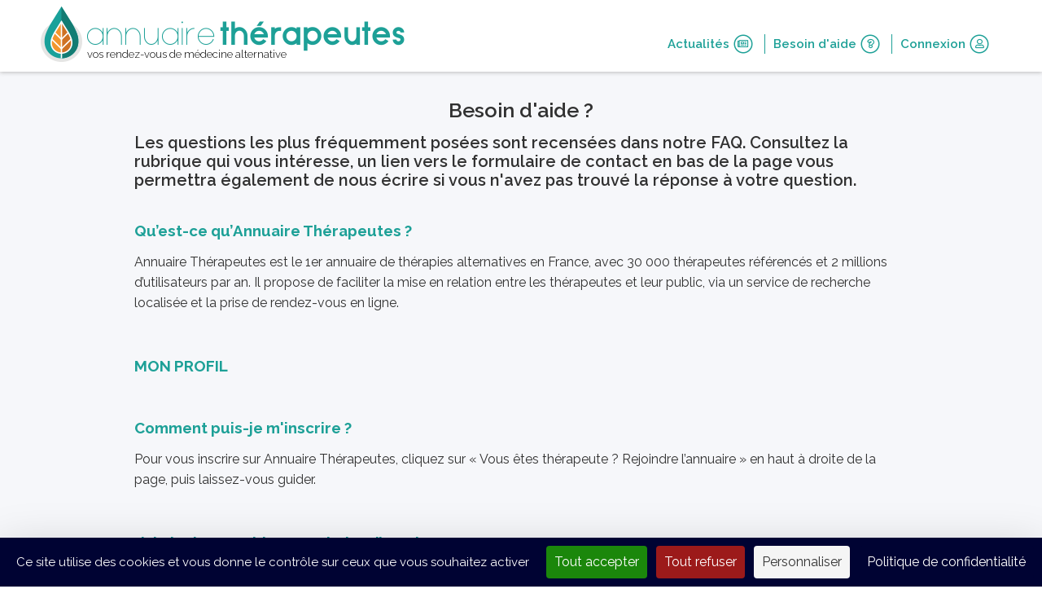

--- FILE ---
content_type: text/html; charset=UTF-8
request_url: https://www.annuaire-therapeutes.com/faq-therapeute
body_size: 9574
content:
<!doctype html>
<html class="no-js" lang="fr">
  <head>
                <!-- Google Tag Manager -->
      <script>(function(w,d,s,l,i){w[l]=w[l]||[];w[l].push(
      {'gtm.start': new Date().getTime(),event:'gtm.js'}

      );var f=d.getElementsByTagName(s)[0],
      j=d.createElement(s),dl=l!='dataLayer'?'&l='+l:'';j.async=true;j.src=
      'https://www.googletagmanager.com/gtm.js?id='+i+dl;f.parentNode.insertBefore(j,f);
      })(window,document,'script','dataLayer','GTM-5Z6W5WF');</script>
      <!-- End Google Tag Manager -->
    
    <!-- Global site tag (gtag.js) - Google Analytics -->
<script async src="https://www.googletagmanager.com/gtag/js?id=G-D202MSJQ49"></script>
<script>
  window.dataLayer = window.dataLayer || [];
  function gtag(){dataLayer.push(arguments);}
  gtag('js', new Date());

  gtag('config', 'G-D202MSJQ49');
</script>


    <meta charset="utf-8">
    <meta http-equiv="X-UA-Compatible" content="IE=edge,chrome=1">
    <base href="/">
    <title>Annuaire Thérapeutes - Vous avez besoin d'aide ? - Annuaire Thérapeutes</title>
    <meta name="description" content="Vous recherchez une information ? Les questions les plus fréquemment posées sont recensées dans notre FAQ.">

        <meta name="keywords" content="">
        
    
    
    <meta name="viewport" content="width=device-width, initial-scale=1">
    <meta name="csrf-token" content="rpzoxuHcHj9UVPgevq5Xhu8e2mMjZr894l2Yqb5A" />
    <link rel="shortcut icon" href="favicon.ico" type="image/x-icon">
    <link rel="icon" href="favicon.ico" type="image/x-icon">

          <link rel="canonical" href="https://www.annuaire-therapeutes.com/faq-therapeute">
    
    <link rel="stylesheet" href="https://www.annuaire-therapeutes.com/assets/normalize/normalize.css">
    <link rel="stylesheet" href="https://www.annuaire-therapeutes.com/assets/fontawesome/fa.min.css">
    <link rel="stylesheet" href="https://www.annuaire-therapeutes.com/assets/bootstrap/bootstrap.css">
    <link rel="stylesheet" href="https://www.annuaire-therapeutes.com/dist/css/main.css?alea=224823">
            <script src="https://www.annuaire-therapeutes.com/assets/modernizr/modernizr-2.8.3.min.js"></script>

    <meta property="og:url" content="https://www.annuaire-therapeutes.com/faq-therapeute" />
    <meta property="og:site_name" content="Annuaire Thérapeutes" />
        <meta name="twitter:card" content="summary_large_image">
    <meta name="twitter:site" content="@annuairetherapeutes">
    <meta name="twitter:domain" content="annuaire-therapeutes.com">
    <meta name="twitter:creator" content="@annuairetherapeutes">
    <meta name="twitter:title" content="Annuaire Thérapeutes - Vous avez besoin d&#039;aide ? - Annuaire Thérapeutes">
    <meta name="twitter:description" content="Vous recherchez une information ? Les questions les plus fréquemment posées sont recensées dans notre FAQ.">
    
    
    <meta name="google" content="nositelinkssearchbox" />
  </head>
  <body class="fixed-header">
    <!--[if lt IE 8]>
    <p class="browserupgrade">You are using an <strong>outdated</strong> browser. Please <a href="http://browsehappy.com/">upgrade your browser</a> to improve your experience.</p>
    <![endif]-->

          <!-- Google Tag Manager (noscript) -->
      <noscript><iframe src="https://www.googletagmanager.com/ns.html?id=GTM-5Z6W5WF"
      height="0" width="0" style="display:none;visibility:hidden"></iframe></noscript>
      <!-- End Google Tag Manager (noscript) -->
    
    

    <!--  required parameters :
          searchBar : has searchbar content
          progressBar : has order or appointment status progress green bar
          practiceReviewBar : has practices nav top bar
          searchTopbar : has search criterias for therapist search
          breadCrumb : has Breadcrumb
    -->

    <header id="siteheader" >
  <div class="clearfix wrapper header">
    <!-- logo + burger icon + hover dropdown -->
    <section id="top-menu" class="clearfix">
      <div id="logo" class="clearfix">
        <a href="https://www.annuaire-therapeutes.com">
          <img src="https://www.annuaire-therapeutes.com/images/home/ath-logo.png_51_68_2" alt="annuaire-thérapeutes, vos rendez-vous de médecine alternative">
        </a>
        <div id="brand">
          <a href="https://www.annuaire-therapeutes.com">
                        <div>
                          <span class="sitename">annuaire<span class="target">thérapeutes</span></span>
              <span class="baseline">vos rendez-vous de médecine alternative</span>
                        </div>
                      </a>
        </div>
      </div>
      <a id="burger-button" class="fa-button" role="navigation">
        <i class="fa fa-bars therapist-color"></i>
      </a>
          </section>
    <!-- Nav with links // float-right on desktop -->
    <nav id="user-menu">
      <a href="https://www.annuaire-therapeutes.com/actualites" class="top-nav-item therapist-color clearfix">
        Actualités
        <span class="fa-stack icon">
          <i class="fal fa-circle fa-stack-2x"></i>
          <i class="far fa-newspaper fa-stack-1x" aria-hidden="true"></i>
        </span>
      </a>
      <a href="https://www.annuaire-therapeutes.com/faq" class="top-nav-item therapist-color clearfix">
        Besoin d&#039;aide
        <span class="fa-stack icon">
          <i class="fal fa-circle fa-stack-2x"></i>
          <i class="far fa-question fa-stack-1x" aria-hidden="true"></i>
        </span>
      </a>
              <a class="top-nav-item therapist-color clearfix" href="https://www.annuaire-therapeutes.com/connexion">
          Connexion
          <span class="fa-stack icon">
            <i class="fal fa-circle fa-stack-2x"></i>
            <i class="far fa-user fa-stack-1x" aria-hidden="true"></i>
          </span>
        </a>
        <a href="https://www.annuaire-therapeutes.com/forfaits" class="button  unauthenticated" style="display:none">
          <span class="top-label">Vous êtes thérapeute ?</span>
          <br/>
          <span class="bottom-label">Rejoignez l&#039;annuaire</span>
        </a>
          </nav>
    <div id="responsive-menu-duplicate">
              <span class="responsive-nav-item therapist-color"> Connexion </span>
        <a class="responsive-nav-item therapist-color subitem clearfix" href="https://www.annuaire-therapeutes.com/connexion">
          Je suis un thérapeute
          <!-- <i class="fas fa-leaf" aria-hidden="true"></i> -->
        </a>
        <a class="responsive-nav-item therapist-color subitem clearfix" href="https://www.annuaire-therapeutes.com/connexion/particulier">
          Je suis un particulier
          <!-- <i class="fas fa-user" aria-hidden="true"></i> -->
        </a>
            <a href="https://www.annuaire-therapeutes.com/actualites" class="responsive-nav-item therapist-color clearfix">
        Actualités
        <!-- <i class="fas fa-newspaper" aria-hidden="true"></i> -->
      </a>
      <a href="https://www.annuaire-therapeutes.com/faq" class="responsive-nav-item therapist-color clearfix">
        Besoin d&#039;aide
        <!-- <i class="fas fa-question-circle" aria-hidden="true"></i> -->
      </a>
            <a href="https://www.annuaire-therapeutes.com/forfaits" class="responsive-nav-item therapist-color clearfix">
        Vous êtes thérapeute ?<br>
        Rejoignez l&#039;annuaire
        <!-- <i class="fas fa-user-md" aria-hidden="true"></i> -->
      </a>
                </div>
  </div>
    
  
  
  
  
</header>

        <main class="grey-bg">
    
        <div class="wrapper p85">
    <h1 class="heading2 page-title-content">Besoin d&#039;aide ?</h1>
    <h2 class="page-subtitle">Les questions les plus fréquemment posées sont recensées dans notre FAQ. Consultez la rubrique qui vous intéresse, un lien vers le formulaire de contact en bas de la page vous permettra également de nous écrire si vous n&#039;avez pas trouvé la réponse à votre question.</h2>
    <div class="redacted-content"><h3><span style="color:#1da097">Qu&rsquo;est-ce qu&rsquo;Annuaire Th&eacute;rapeutes ?</span></h3>

<p>Annuaire Th&eacute;rapeutes est le 1er annuaire de th&eacute;rapies alternatives en France, avec 30 000 th&eacute;rapeutes r&eacute;f&eacute;renc&eacute;s et 2 millions d&rsquo;utilisateurs par an. Il propose de faciliter la mise en relation entre les th&eacute;rapeutes et leur public, via un service de recherche localis&eacute;e et la prise de rendez-vous en ligne.</p>

<p>&nbsp;</p>

<h3><span style="color:#1da097">MON PROFIL</span></h3>

<p>&nbsp;</p>

<h3><span style="color:#1da097">Comment puis-je m&#39;inscrire ?</span></h3>

<p>Pour vous inscrire sur Annuaire Th&eacute;rapeutes, cliquez sur &laquo; Vous &ecirc;tes th&eacute;rapeute ? Rejoindre l&rsquo;annuaire &raquo; en haut &agrave; droite de la page, puis laissez-vous guider.</p>

<p>&nbsp;</p>

<h3><span style="color:#1da097">J&rsquo;ai plusieurs cabinets, puis-je m&rsquo;inscrire ?</span></h3>

<p>Sur Annuaire Th&eacute;rapeutes vous pouvez indiquer jusqu&rsquo;&agrave; trois cabinets dans votre profil.</p>

<p>&nbsp;</p>

<h3><span style="color:#1da097">Je ne trouve pas ma discipline sur votre liste, que faire ?</span></h3>

<p>Pour des raisons de transparence et d&rsquo;honn&ecirc;tet&eacute; vis-&agrave;-vis des utilisateurs du site, nous vous demandons de ne pas inscrire d&rsquo;informations erron&eacute;es et/ou approximatives.</p>

<p>Si votre discipline est absente de la liste, nous vous invitons &agrave; envoyer un email au service client via le formulaire de contact en cliquant <a href="https://www.annuaire-therapeutes.com/contact" target="_blank">ici</a>.</p>

<p>Nous mettrons cette discipline sur liste d&#39;attente. Apr&egrave;s r&eacute;ception d&#39;une vingtaine de demandes celle-ci sera soumise &agrave; &eacute;tude.</p>

<p>&nbsp;</p>

<h3><span style="color:#1da097">Mon profil n&rsquo;appara&icirc;t pas sur le site alors que je viens de m&rsquo;inscrire !</span></h3>

<p>Les inscriptions sont soumises &agrave; mod&eacute;ration. Vous recevrez, dans un d&eacute;lai de 2 jours ouvr&eacute;s, un email d&rsquo;information.</p>

<p>&nbsp;</p>

<h3><span style="color:#1da097">Je ne suis pas visible sur les moteurs de recherche, pourquoi ?</span></h3>

<p>Nous mettons tout en oeuvre pour que le r&eacute;f&eacute;rencement soit optimis&eacute;.</p>

<p>Toutefois lorsque vous cr&eacute;ez, modifiez ou supprimez un site ou une page internet, il faut compter un certain temps avant que les moteurs de recherche trouvent ou actualisent la page.</p>

<p>Malheureusement, nous n&#39;avons aucun contr&ocirc;le sur la mani&egrave;re dont ces soci&eacute;t&eacute;s r&eacute;f&eacute;rencent les pages des sites web que leurs robots scrutent.</p>

<p>&nbsp;</p>

<h3><span style="color:#1da097">Comment modifier mon profil ?</span></h3>

<p>Pour modifier votre profil :</p>

<ol style="margin-left:80px">
	<li>Connectez-vous &agrave; votre compte : &laquo; Connexion &raquo; en haut &agrave; droite de la page.</li>
	<li>Cliquez sur &laquo; Th&eacute;rapeute &raquo;</li>
	<li>Cliquez sur &laquo; Mon profil &raquo;</li>
	<li>Choisissez une des rubriques</li>
	<li>Effectuez les modifications n&eacute;cessaires</li>
	<li>Cliquez sur &laquo; Valider les modifications &raquo; &agrave; chaque &eacute;tape</li>
	<li>Vos modifications seront visibles apr&egrave;s validation par un administrateur dans un d&eacute;lai de 2 jours ouvr&eacute;s</li>
</ol>

<h4>&nbsp;</h4>

<p>&nbsp;</p>

<h3><span style="color:#1da097">Comment modifier les tarifs/prestations de mes s&eacute;ances ?</span></h3>

<p>Pour modifier vos tarifs :</p>

<ol style="margin-left:80px">
	<li>Connectez-vous &agrave; votre compte : &laquo; Connexion &raquo; en haut &agrave; droite de la page.</li>
	<li>Cliquer sur &laquo; Th&eacute;rapeute &raquo;</li>
	<li>Cliquez sur &laquo; Mon profil &raquo;</li>
	<li>Cliquez sur &laquo; Lieux de consultations &raquo; <em>(ou &laquo; Adresses &raquo; pour la version mobile)</em></li>
	<li>Cliquez sur &laquo; Modifier &raquo; sous le cabinet concern&eacute;</li>
	<li>Effectuez vos modifications/ajouts de prestations</li>
	<li>Cliquez sur &laquo; Valider les modifications &raquo; en bas de page</li>
	<li>Vos modifications seront visibles apr&egrave;s validation par un administrateur dans un d&eacute;lai de 2 jours ouvr&eacute;s</li>
</ol>

<h4>&nbsp;</h4>

<p>&nbsp;</p>

<h3><span style="color:#1da097">Mes modifications ne sont pas visibles sur le site !</span></h3>

<p>Certaines modifications sont soumises &agrave; mod&eacute;ration. Vous recevrez, dans un d&eacute;lai 2 jours ouvr&eacute;s, un email d&rsquo;information.</p>

<p>&nbsp;</p>

<h3><span style="color:#1da097">J&#39;ai oubli&eacute; mon mot de passe. Comment puis-je le r&eacute;initialiser ?</span></h3>

<p>Si vous avez oubli&eacute; votre mot de passe :</p>

<ol style="margin-left:80px">
	<li>Cliquez sur &laquo; Connexion &raquo; en haut &agrave; droite de la page</li>
	<li>Cliquez sur &laquo; Th&eacute;rapeute &raquo;</li>
	<li>Cliquez sur &laquo; Mot de passe oubli&eacute; &raquo;</li>
	<li>Indiquez l&rsquo;adresse email li&eacute;e &agrave; votre compte et cliquez sur &laquo; Envoyer &raquo;</li>
	<li>Vous recevrez un email avec un lien de r&eacute;initialisation du mot de passe, v&eacute;rifiez que celui-ci n&rsquo;arrive pas dans les spams/ind&eacute;sirables</li>
	<li>Cliquez sur le lien dans l&rsquo;email</li>
	<li>Indiquez votre nouveau mot de passe en respectant les crit&egrave;res et cliquez sur &laquo; Sauvegarder &raquo;</li>
</ol>

<p>&nbsp;</p>

<p>&nbsp;</p>

<h3><span style="color:#1da097">MON AGENDA</span></h3>

<p>&nbsp;</p>

<p>Annuaire Th&eacute;rapeutes vous propose la prise de rendez-vous avec gestion de votre agenda.&nbsp;</p>

<p>Les utilisateurs du site pourront prendre rendez-vous directement via votre profil.<br />
Vous pourrez &eacute;galement ajouter vous-m&ecirc;mes des rendez-vous via votre agenda en ligne et ainsi profiter de la confirmation et rappel par email et sms. Vos disponibilit&eacute;s se mettront directement &agrave; jour sur votre profil.</p>

<p>Le service est accessible uniquement si vous avez souscrit aux forfaits suivants :</p>

<ul>
	<li>PRO+ incluant 50 rendez-vous par mois</li>
	<li>PRO avec achat d&rsquo;un &laquo; Pack rendez-vous &raquo;&nbsp;</li>
</ul>

<p><strong>Attention lorsque vos jauges de rendez-vous sont vides, le service se d&eacute;sactive automatiquement sur votre profil, restez donc vigilant !!!</strong></p>

<p>&nbsp;</p>

<h3><span style="color:#1da097">Comment param&eacute;trer mon agenda ?&nbsp;</span></h3>

<p>Pour param&eacute;trer votre agenda</p>

<ol style="margin-left:80px">
	<li>Identifiez-vous</li>
	<li>Cliquez sur &laquo; Mon profil &raquo;</li>
	<li>Cliquez sur &laquo; Lieux de consultations &raquo; (ou &laquo; Adresses &raquo; pour la version mobile)</li>
	<li>Cliquez sur &laquo; Modifier &raquo; sous le cabinet concern&eacute;</li>
	<li>Indiquez vos jours et heures d&#39;ouverture</li>
	<li>Indiquez vos prestations</li>
	<li>Cliquez sur &laquo; Valider les modifications &raquo; en bas de page<br />
	<strong>Puis</strong></li>
	<li>Cliquez sur &laquo; Mon agenda &raquo;</li>
	<li>Cliquez sur le menu en haut &agrave; droite <em>(votre nom ou trois traits) </em>puis sur &laquo; Plage de consultation &raquo;</li>
	<li>Indiquez en dessous des jours et heures d&#39;ouverture vos cong&eacute;s</li>
	<li>Cliquez sur &laquo; Confirmer &raquo;</li>
</ol>

<p>Vous pouvez param&eacute;trer votre agenda pour chacun de vos cabinets (jusqu&rsquo;&agrave; trois). Chaque cabinet sera distingu&eacute; par une couleur.</p>

<p>&nbsp;</p>

<h3><span style="color:#1da097">Pourquoi la prise de rendez-vous ne s&rsquo;affiche pas ou plus sur mon profil ?&nbsp;</span></h3>

<p>La prise de rendez-vous s&rsquo;affiche uniquement si vous avez un forfait Pro+ ou Pro avec &laquo; Pack rendez-vous &raquo;.</p>

<p>V&eacute;rifiez le bon param&eacute;trage de votre agenda <em>(voir ci-dessus)</em>.</p>

<p>V&eacute;rifiez qu&#39;il vous reste des RDV dans votre forfait ou votre pack gr&acirc;ce &agrave; la jauge que vous retrouverez dans la rubrique &laquo; Mon forfait &raquo;.</p>

<p>&nbsp;</p>

<h3><span style="color:#1da097">Comment retrouver les informations de mes clients ?&nbsp;</span></h3>

<p>Pour retrouver les informations de vos patient</p>

<ol style="margin-left:80px">
	<li>Identifiez-vous</li>
	<li>Cliquez sur &laquo; Mon agenda &raquo;</li>
	<li>En bas &agrave; gauche vous trouverez une barre de recherche,&nbsp; entrez le nom du client et cliquez sur celui-ci</li>
	<li>Vous y trouverez les coordonn&eacute;es et les rendez-vous &agrave; venir et pass&eacute;s</li>
</ol>

<p>&nbsp;</p>

<p>&nbsp;</p>

<h3><span style="color:#1da097">O&ugrave; trouver et comment confirmer des rendez-vous en attente ?&nbsp;</span></h3>

<p>Pour chaque rendez-vous pris sur notre site, vous recevez une alerte par email.</p>

<p>Vous retrouverez tous vos rendez-vous en attente de confirmation sur votre agenda.</p>

<ol style="margin-left:80px">
	<li>Identifiez-vous</li>
	<li>Cliquez sur &laquo; Mon agenda &raquo;</li>
	<li>Cliquez sur le menu en haut &agrave; droite <em>(votre nom ou trois traits)</em> puis sur &laquo; Rendez-vous &agrave; confirmer &raquo;, vous obtiendrez la liste compl&egrave;te des rendez-vous en attente.</li>
	<li>Un email et un sms de confirmation seront envoy&eacute;s &agrave; votre client</li>
</ol>

<h3>&nbsp;</h3>

<h3><span style="color:#1da097">Comment d&eacute;cliner un rendez-vous ?&nbsp;</span></h3>

<p>Pour d&eacute;cliner un rendez-vous</p>

<ol style="margin-left:80px">
	<li>Identifiez-vous</li>
	<li>Cliquez sur &laquo; Mon agenda &raquo;</li>
	<li>Cliquez sur le menu en haut &agrave; droite <em>(votre nom ou trois traits)</em> puis sur &laquo; Rendez-vous &agrave; confirmer &raquo;</li>
	<li>Choisissez le rendez-vous</li>
	<li>Cliquez sur le bouton &laquo; D&eacute;cliner le RDV &raquo;</li>
	<li>Un email sera envoy&eacute; au client pour l&rsquo;informer de l&rsquo;annulation</li>
</ol>

<p>&nbsp;</p>

<h3><span style="color:#1da097">Comment annuler un rendez-vous d&eacute;j&agrave; valid&eacute; ?&nbsp;</span></h3>

<p><em><span style="color:#1da097">Attention :</span> pour l&rsquo;organisation et le respect de chacunes des parties, les rendez-vous d&eacute;j&agrave; confirm&eacute;s ne peuvent &ecirc;tre annul&eacute;s que 24h avant l&rsquo;horaire pr&eacute;vu. Pass&eacute; ce d&eacute;lai, vous devez contacter directement le client par t&eacute;l&eacute;phone.</em></p>

<p>Pour annuler un rendez-vous</p>

<ol style="margin-left:80px">
	<li>Identifiez-vous</li>
	<li>Cliquez sur &laquo; Mon agenda &raquo;</li>
	<li>Cliquez sur le rendez-vous &agrave; annuler</li>
	<li>Cliquez sur le bouton &laquo; Annuler le RDV &raquo;</li>
	<li>Un email sera envoy&eacute; au client pour l&rsquo;informer de l&rsquo;annulation</li>
</ol>

<p>&nbsp;</p>

<h3><span style="color:#1da097">Comment inscrire un rendez-vous directement via mon agenda ?&nbsp;</span></h3>

<p>Pour inscrire un rendez-vous que vous avez pris en direct (par t&eacute;l&eacute;phone par exemple) sur votre agenda en ligne :</p>

<ol style="margin-left:80px">
	<li>Identifiez-vous</li>
	<li>Cliquez sur &laquo; Mon agenda &raquo;</li>
	<li>Choisissez et cliquez sur le jour et l&rsquo;heure du rendez-vous</li>
	<li>Remplissez enti&egrave;rement le formulaire</li>
	<li>Cliquez sur le bouton &laquo; Confirmer le RDV &raquo;</li>
	<li>Un email et un sms (si case coch&eacute;e) sera envoy&eacute; au client pour l&rsquo;informer</li>
</ol>

<h3>&nbsp;</h3>

<h3><span style="color:#1da097">O&ugrave; trouver le nombre de RDV restant dans mon forfait ou dans mon pack ?&nbsp;</span></h3>

<p>Pour visualiser le nombre de RDV restants</p>

<ol style="margin-left:80px">
	<li>Identifiez-vous</li>
	<li>Cliquez sur &laquo; Mon forfait &raquo;</li>
	<li>R&eacute;f&eacute;rez-vous aux jauges orange</li>
</ol>

<p>&nbsp;</p>

<p>&nbsp;</p>

<h3><span style="color:#1da097">MES RECOMMANDATIONS</span></h3>

<p>&nbsp;</p>

<p>La rubrique mes recommandations est divis&eacute;e en deux sous-rubriques :</p>

<ul>
	<li>Mes avis : correspondant aux avis et commentaires laiss&eacute;s par vos clients<br />
	Vous pouvez y r&eacute;pondre ou le signaler<br />
	&nbsp;</li>
	<li>Mon r&eacute;seau : permet de vous cr&eacute;er un r&eacute;seau de confr&egrave;res inscrits sur le site.<br />
	Cette rubrique est elle-m&ecirc;me divis&eacute;e en deux parties :</li>
</ul>

<ol style="margin-left:40px">
	<li>Les th&eacute;rapeutes que vous recommandez</li>
	<li>Les th&eacute;rapeutes qui vous recommandent</li>
</ol>

<p>&nbsp;</p>

<p>Seuls les th&eacute;rapeutes en forfait PRO et PRO+ peuvent &ecirc;tre recommand&eacute;s. Ils appara&icirc;tront en bas de votre profil, et inversement, vous apparaitrez en bas du leur.</p>

<h3>&nbsp;</h3>

<h3><span style="color:#1da097">Comment recommander un confr&egrave;re ?</span></h3>

<p>Seuls les profils en Pro et Pro+ peuvent &ecirc;tre recommand&eacute;s.</p>

<p>Pour recommander un confr&egrave;re :</p>

<ol style="margin-left:80px">
	<li>Identifiez-vous</li>
	<li>Cliquez sur le profil du confr&egrave;re</li>
	<li>Cliquez sur &laquo; Recommander &raquo;</li>
	<li>Un email sera envoy&eacute; &agrave; votre confr&egrave;re pour accord</li>
</ol>

<p>&nbsp;</p>

<h3><span style="color:#1da097">J&rsquo;ai re&ccedil;u une demande de recommandation en attente, que faire ?</span></h3>

<p>Lorsque vous recevez par email une demande de recommandation, vous pouvez voir le profil de votre confr&egrave;re, accepter ou refuser cette invitation</p>

<ol style="margin-left:80px">
	<li>Identifiez-vous</li>
	<li>Cliquez sur &laquo; Mes recommandations &raquo; puis &laquo; Mon r&eacute;seau &raquo;</li>
	<li>Vos demandes de recommandations en attente se trouvent en haut de page</li>
	<li>Choisissez une des actions propos&eacute;es</li>
</ol>

<p>&nbsp;</p>

<p>&nbsp;</p>

<h3><span style="color:#1da097">MON FORFAIT</span></h3>

<p>&nbsp;</p>

<p>Cette rubrique vous permet de g&eacute;rer et de visualiser votre abonnement.</p>

<h3>&nbsp;</h3>

<h3><span style="color:#1da097">Combien co&ucirc;te l&rsquo;inscription ?</span></h3>

<p>Annuaire Th&eacute;rapeutes vous propose diff&eacute;rentes formules adapt&eacute;es &agrave; vos besoins, de 0 &agrave; 19 &euro; par mois. <a href="https://www.annuaire-therapeutes.com/forfaits" target="_blank">D&eacute;couvrez nos offres ici</a>.</p>

<p>&nbsp;</p>

<h3><span style="color:#1da097">Quelles sont les dur&eacute;es d&rsquo;engagement ?</span></h3>

<p>Il existe deux modes d&rsquo;abonnement : trimestriel ou annuel.</p>

<ul>
	<li>L&rsquo;abonnement trimestriel - par pr&eacute;l&egrave;vement bancaire - est &agrave; reconduction automatique sans engagement. L&rsquo;abonnement peut &ecirc;tre interrompu &agrave; tout moment d&egrave;s le premier trimestre via un lien de r&eacute;siliation, accessible dans l&rsquo;espace personnel. Cette annulation prendra effet &agrave; la fin du trimestre en cours.</li>
	<li>L&rsquo;abonnement annuel -&nbsp; par ch&egrave;que, carte bancaire, paypal ou virement - est sans reconduction automatique. &Agrave; l&#39;expiration, vous recevrez des relances vous invitant &agrave; renouveler votre abonnement.</li>
</ul>

<p>&nbsp;</p>

<h3><span style="color:#1da097">Comment obtenir une facture ?</span></h3>

<p>Vous pouvez t&eacute;l&eacute;charger votre facture directement sur votre compte, dans la rubrique &laquo; Mon forfait &raquo;&nbsp;</p>

<p>&nbsp;</p>

<h3><span style="color:#1da097">Comment changer de forfait ?</span></h3>

<p>Vous pouvez choisir un forfait sup&eacute;rieur &agrave; n&rsquo;importe quel moment, en allant dans la rubrique &laquo; Mon forfait &raquo; de votre compte.</p>

<p>&nbsp;</p>

<h3><span style="color:#1da097">Comment fonctionne les jauges de RDV-SMS ?&nbsp;</span></h3>

<p>Il existe deux jauges, une correspondant &agrave; la consommation des RDV dans le cadre du forfait PRO+, l&rsquo;autre dans le cadre de vos &laquo; Pack RDV &raquo;.</p>

<ul>
	<li>Dans le cadre du forfait PRO+, la jauge red&eacute;marre tous les mois (&agrave; date de souscription) de 50 rendez-vous.</li>
	<li>Dans le cadre des &laquo; Pack RDV &raquo;, il n&rsquo;y a pas de date limite d&rsquo;utilisation la seule condition est d&rsquo;avoir un forfait Pro ou Pro+ actif.</li>
</ul>

<p>Vous pouvez donc en avoir une ou deux selon vos souscriptions.</p>

<p>Les rendez-vous sont d&eacute;compt&eacute;s lorsqu&rsquo;ils sont pris via l&rsquo;annuaire mais &eacute;galement lorsque vous inscrivez vous-m&ecirc;me un rendez-vous sur votre agenda en activant l&rsquo;envoi de sms.</p>

<p>Le d&eacute;compte se fait en priorit&eacute; sur la jauge du forfait, puis sur les packs.<br />
Une fois que ces deux jauges sont vides, le service est d&eacute;sactiv&eacute; sur votre profil, mais toujours disponible en direct sur votre agenda. Soyez vigilant !!!</p>

<p>&nbsp;</p>

<h3><span style="color:#1da097">Qu&rsquo;est-ce que le &laquo; Pack rendez-vous &raquo; ?</span></h3>

<p>Le pack rendez-vous permet d&rsquo;activer la prise de RDV en ligne (si elle n&rsquo;est pas d&eacute;j&agrave; incluse dans votre forfait) et d&rsquo;alerter votre client par SMS de la confirmation effective de son rendez-vous. Un SMS de rappel 24h avant le RDV lui est &eacute;galement envoy&eacute; afin de limiter l&rsquo;absent&eacute;isme.</p>

<p>&nbsp;</p>

<p>&nbsp;</p>

<p>&nbsp;</p>

<p style="text-align:center"><strong>Vous n&rsquo;avez pas trouv&eacute; de r&eacute;ponse &agrave; votre question ?&nbsp;</strong></p>

<p style="text-align:center"><strong>Contactez le service client via le formulaire de contact en cliquant <a href="https://www.annuaire-therapeutes.com/contact" target="_blank">ici</a></strong></p></div>
    </div>
  </div>
    </main>

    <footer>
  <div id="newsletter" style="display:none">
    <div class="wrapper">
      <div class="block">
        <span class="title">Inscrivez-vous à notre newsletter gratuite</span>
        <span class="subtitle">Retrouvez chaque mois l&#039;actualité des médecines alternatives</span>
        <i class="fal fa-envelope fa-3x"></i>
        <div class="form-row-component "><input id="subscribeNewsletter" class="form-control" placeholder="Entrez votre e-mail" autocomplete="off" autocapitalize="none" inputmode="email" name="email" type="text" value=""></div>
        <button id="send-subscription" class="button ui-default2">S&#039;inscrire à la newsletter</button>
      </div>
      <span class="on-error"></span>
      <span class="on-success">Votre inscription à la newsletter est bien enregistrée. Merci de votre intérêt pour Annuaire Thérapeutes.</span>
      <div class="disclaimer-data  grey-bg ">
  <a target="_blank" href="https://www.annuaire-therapeutes.com/protection-des-donnees" class='desktop'>En savoir plus sur la collecte de vos données.</a>
  <p class='mobile'>En savoir plus sur la collecte de vos données.</p>
  <div class="data-text">
    <p>Votre adresse email est uniquement utilis&eacute;e pour vous envoyer les lettres d&#39;information d&rsquo;Annuaire Th&eacute;rapeutes. Vous pouvez &agrave; tout moment utiliser le lien de d&eacute;sabonnement int&eacute;gr&eacute; dans la newsletter.</p>
    <a class='mobile' href="https://www.annuaire-therapeutes.com/protection-des-donnees">Politique de confidentialité</a>
  </div>
</div>
    </div>
  </div>
  <div id="footer-bottom">
    <div id="follow-us">
      <div class="wrapper">
        <span class="title">Suivez-nous sur</span>
        <div>
                                    <a class="social-icon" target="_blank" href="https://www.facebook.com/annuaireth/">
                <span class="fa-stack fa-lg">
                  <i class="fa fa-circle fa-stack-2x"></i>
                  <i class="fab fa-facebook fa-stack-1x fa-inverse" aria-hidden="true"></i>
                </span>
              </a>
                                                                                            <a class="social-icon" target="_blank" href="https://www.linkedin.com/company/annuaire-therapeutes">
                <span class="fa-stack fa-lg">
                  <i class="fa fa-circle fa-stack-2x"></i>
                  <i class="fab fa-linkedin fa-stack-1x fa-inverse" aria-hidden="true"></i>
                </span>
              </a>
                              </div>
      </div>
    </div>
    <div id="therapies-bloc">
      <div class="wrapper p80 clearfix">

        <div id="therapies-list" class="clearfix left">

          <a title="Index des disciplines" href="https://www.annuaire-therapeutes.com/index-des-disciplines">
            <span class="title ui-color1">Index des disciplines</span>
          </a>

                              <ul class="col1">

                          <li>
                <a href="https://www.annuaire-therapeutes.com/therapies/32-aromatherapie">
                Aromathérapie
                </a>
              </li>
                          <li>
                <a href="https://www.annuaire-therapeutes.com/therapies/6-auriculotherapie">
                Auriculothérapie
                </a>
              </li>
                          <li>
                <a href="https://www.annuaire-therapeutes.com/therapies/120-bioresonance">
                Biorésonance
                </a>
              </li>
                          <li>
                <a href="https://www.annuaire-therapeutes.com/therapies/107-constellations-familiales-et-systemiques">
                Constellations Familiales et Systémiques
                </a>
              </li>
                          <li>
                <a href="https://www.annuaire-therapeutes.com/therapies/122-drainage-lymphatique-manuel">
                Drainage lymphatique manuel
                </a>
              </li>
                          <li>
                <a href="https://www.annuaire-therapeutes.com/therapies/82-eft">
                EFT
                </a>
              </li>
                          <li>
                <a href="https://www.annuaire-therapeutes.com/therapies/15-emdr">
                EMDR
                </a>
              </li>
                          <li>
                <a href="https://www.annuaire-therapeutes.com/therapies/22-hypnose">
                Hypnose
                </a>
              </li>
                          <li>
                <a href="https://www.annuaire-therapeutes.com/therapies/12-kinesiologie">
                Kinésiologie
                </a>
              </li>
                          <li>
                <a href="https://www.annuaire-therapeutes.com/therapies/36-magnetisme">
                Magnétisme
                </a>
              </li>
            
          </ul>
                    <ul class="col2">

                          <li>
                <a href="https://www.annuaire-therapeutes.com/therapies/155-massage-bien-etre">
                Massage Bien-être
                </a>
              </li>
                          <li>
                <a href="https://www.annuaire-therapeutes.com/therapies/19-medecine-traditionnelle-chinoise">
                Médecine traditionnelle chinoise
                </a>
              </li>
                          <li>
                <a href="https://www.annuaire-therapeutes.com/therapies/84-methode-mezieres">
                Méthode Mézières
                </a>
              </li>
                          <li>
                <a href="https://www.annuaire-therapeutes.com/therapies/1-naturopathie">
                Naturopathie
                </a>
              </li>
                          <li>
                <a href="https://www.annuaire-therapeutes.com/therapies/4-osteopathie">
                Ostéopathie
                </a>
              </li>
                          <li>
                <a href="https://www.annuaire-therapeutes.com/therapies/5-phytotherapie">
                Phytothérapie
                </a>
              </li>
                          <li>
                <a href="https://www.annuaire-therapeutes.com/therapies/13-reflexologie">
                Réflexologie
                </a>
              </li>
                          <li>
                <a href="https://www.annuaire-therapeutes.com/therapies/9-reiki">
                Reiki
                </a>
              </li>
                          <li>
                <a href="https://www.annuaire-therapeutes.com/therapies/27-shiatsu">
                Shiatsu
                </a>
              </li>
                          <li>
                <a href="https://www.annuaire-therapeutes.com/therapies/2-sophrologie">
                Sophrologie
                </a>
              </li>
            
          </ul>
          
          <a href="https://www.annuaire-therapeutes.com/index-des-disciplines" class="ui-color1">
            <i class="fa fa-chevron-right" aria-hidden="true"></i>
            Plus de disciplines
          </a>
        </div>

        <div id="most-searched-terms" class="clearfix right">
          <span onclick="$(this).next().toggle(); $(this).children().toggleClass('fa-plus fa-minus')" class="title ui-color1">Recherches fréquentes<i class="pull-right fal fa-plus"></i></span>
                              <ul class="col1">
                          <li>
                                  <a href="tous-les-therapeutes/73-savoie/8668-chambery" title="Thérapeutes CHAMBERY">
                    Thérapeutes Chambery
                  </a>
                              </li>
                          <li>
                                  <a href="tous-les-therapeutes/34-herault/28129-montpellier" title="Thérapeutes MONTPELLIER">
                    Thérapeutes Montpellier
                  </a>
                              </li>
                          <li>
                                  <a href="therapeutes/36-magnetisme/75-paris" title="Magnétiseur PARIS">
                    Magnétiseur Paris
                  </a>
                              </li>
                          <li>
                                  <a href="therapeutes/15-emdr/75-paris" title="Thérapeute EMDR PARIS">
                    Thérapeute EMDR Paris
                  </a>
                              </li>
                          <li>
                                  <a href="therapeutes/2-sophrologie/78-yvelines/11676-viroflay" title="Sophrologue VIROFLAY">
                    Sophrologue Viroflay
                  </a>
                              </li>
                          <li>
                                  <a href="therapeutes/22-hypnose/75-paris" title="Hypnothérapeute PARIS">
                    Hypnothérapeute Paris
                  </a>
                              </li>
                      </ul>
                    <ul class="col2">
                          <li>
                                  <a href="therapeutes/2-sophrologie/91-essonne/25878-ballainvilliers" title="Sophrologue BALLAINVILLIERS">
                    Sophrologue Ballainvilliers
                  </a>
                              </li>
                          <li>
                                  <a href="therapeutes/1-naturopathie/75-paris" title="Naturopathe PARIS">
                    Naturopathe Paris
                  </a>
                              </li>
                          <li>
                                  <a href="therapeutes/21-fasciatherapie/75-paris" title="Fasciathérapeute PARIS">
                    Fasciathérapeute Paris
                  </a>
                              </li>
                          <li>
                                  <a href="therapeutes/155-massage-bien-etre/75-paris" title="Praticien en massage bien-être PARIS">
                    Praticien en massage bien-être Paris
                  </a>
                              </li>
                          <li>
                                  <a href="therapeutes/2-sophrologie/31-haute-garonne" title="Sophrologue HAUTE-GARONNE">
                    Sophrologue Haute-garonne
                  </a>
                              </li>
                          <li>
                                  <a href="therapeutes/36-magnetisme/77-seine-et-marne" title="Magnétiseur SEINE-ET-MARNE">
                    Magnétiseur Seine-et-marne
                  </a>
                              </li>
                      </ul>
          
        </div>

      </div>
    </div>
    <div id="other-links">
      <a href="https://www.annuaire-therapeutes.com/forfaits">Se référencer sur Annuaire Thérapeutes</a>
      <a href="https://www.annuaire-therapeutes.com">Rechercher un thérapeute</a>
    </div>
    <div id="footer-links">
      <div class="wrapper">
        <a href="https://www.annuaire-therapeutes.com/qui-sommes-nous">Qui sommes-nous ?</a>
        <a href="https://www.annuaire-therapeutes.com/contact">Contact</a>
        <a href="https://www.annuaire-therapeutes.com/nos-partenaires">Nos partenaires</a>
        <a href="https://www.annuaire-therapeutes.com/faq">FAQ</a>
        <a href="https://www.annuaire-therapeutes.com/mentions-legales">Mentions légales</a>
        <a href="https://www.annuaire-therapeutes.com/conditions-generales-de-vente">CGV</a>
        <a href="https://www.annuaire-therapeutes.com/conditions-generales-d-utilisation">CGU</a>
        <a href="https://www.annuaire-therapeutes.com/protection-des-donnees">Politique de confidentialité</a>




        <hr>
        <span class="copyright">© 2025 annuaire-therapeutes.com</span>
        <span class="copyright">Réalisé par Santé Port Royal</span>
      </div>
    </div>
  </div>
</footer>

          <div id="patient-subscribe-success" class="modal fade bs-example-modal-lg" tabindex="-1" role="dialog" aria-labelledby="myLargeModalLabel">
  <div class="modal-dialog" role="document">
    <div class="popin patient modal-content">
        Bienvenue, votre inscription est bien enregistrée.<br/>Vous allez recevoir un mail de confirmation de création de compte.
        <br/>
        Vous allez être redirigé dans quelques secondes...
    </div>
  </div>
</div>
  
        
    
    
    <script src="https://www.annuaire-therapeutes.com/polyfills/intersection-observer-polyfill.min.js"></script>
<script src="https://www.annuaire-therapeutes.com/assets/jquery/jquery-3.1.1.min.js"></script>
<script src="https://www.annuaire-therapeutes.com/assets/bootstrap/bootstrap.min.js"></script>
<script src="https://www.annuaire-therapeutes.com/assets/flatpickr/flatpickr.min.js"></script>
<script src="https://www.annuaire-therapeutes.com/assets/flatpickr/fr.js"></script>
<script src="https://www.annuaire-therapeutes.com/dist/js/greenflow.js?alea=12753"></script>
<script id="js-main" src="https://www.annuaire-therapeutes.com/dist/js/main.js?alea=13539"></script>
            <script src="https://www.annuaire-therapeutes.com/dist/js/topmenu.js?alea=12764"></script>
    <!-- Google Analytics: change UA-XXXXX-X to be your site's ID. -->
<script>
(function(b,o,i,l,e,r){b.GoogleAnalyticsObject=l;b[l]||(b[l]=
  function(){(b[l].q=b[l].q||[]).push(arguments)});b[l].l=+new Date;
  e=o.createElement(i);r=o.getElementsByTagName(i)[0];
  e.src='//www.google-analytics.com/analytics.js';
  r.parentNode.insertBefore(e,r)}(window,document,'script','ga'));
  ga('create','UA-11693563-1','auto');ga('send','pageview');
</script>
<script type="text/javascript" src="//opt-out.ferank.eu/tarteaucitron.js?domain=www.annuaire-therapeutes.com&uuid=e854d07cc22f2a43438ac0c8c06b92423cb53e8a"></script>
  </body>
</html>
